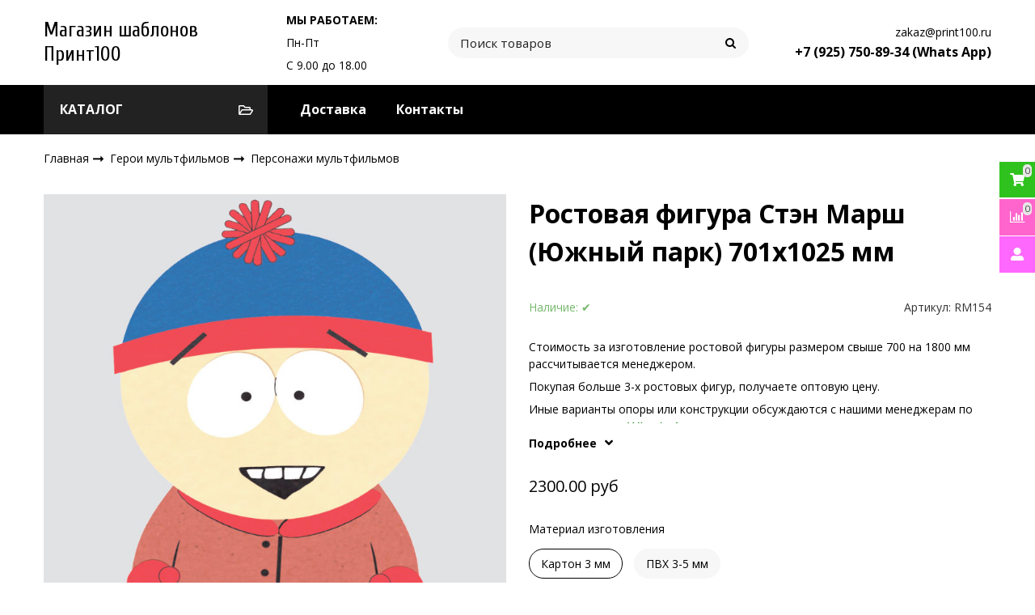

--- FILE ---
content_type: text/html; charset=utf-8
request_url: https://shop.print100.ru/collection/personazhi-multfilmov/product/rostovaya-figura-sten-marsh-yuzhnyy-park-701h1025-mm
body_size: 14964
content:









<!DOCTYPE html>
<html class="palette_1" >
  <head><meta data-config="{&quot;product_id&quot;:194139129}" name="page-config" content="" /><meta data-config="{&quot;money_with_currency_format&quot;:{&quot;delimiter&quot;:&quot;&quot;,&quot;separator&quot;:&quot;.&quot;,&quot;format&quot;:&quot;%n %u&quot;,&quot;unit&quot;:&quot;руб&quot;,&quot;show_price_without_cents&quot;:0},&quot;currency_code&quot;:&quot;RUR&quot;,&quot;currency_iso_code&quot;:&quot;RUB&quot;,&quot;default_currency&quot;:{&quot;title&quot;:&quot;Российский рубль&quot;,&quot;code&quot;:&quot;RUR&quot;,&quot;rate&quot;:1.0,&quot;format_string&quot;:&quot;%n %u&quot;,&quot;unit&quot;:&quot;руб&quot;,&quot;price_separator&quot;:null,&quot;is_default&quot;:true,&quot;price_delimiter&quot;:null,&quot;show_price_with_delimiter&quot;:null,&quot;show_price_without_cents&quot;:null},&quot;facebook&quot;:{&quot;pixelActive&quot;:false,&quot;currency_code&quot;:&quot;RUB&quot;,&quot;use_variants&quot;:null},&quot;vk&quot;:{&quot;pixel_active&quot;:null,&quot;price_list_id&quot;:null},&quot;new_ya_metrika&quot;:true,&quot;ecommerce_data_container&quot;:&quot;dataLayer&quot;,&quot;common_js_version&quot;:null,&quot;vue_ui_version&quot;:null,&quot;feedback_captcha_enabled&quot;:null,&quot;is_minisite&quot;:null,&quot;account_id&quot;:788637,&quot;hide_items_out_of_stock&quot;:false,&quot;forbid_order_over_existing&quot;:true,&quot;minimum_items_price&quot;:null,&quot;enable_comparison&quot;:true,&quot;locale&quot;:&quot;ru&quot;,&quot;client_group&quot;:null,&quot;consent_to_personal_data&quot;:{&quot;active&quot;:false,&quot;obligatory&quot;:true,&quot;description&quot;:&quot;Настоящим подтверждаю, что я ознакомлен и согласен с условиями \u003ca href=&#39;/page/oferta&#39; target=&#39;blank&#39;\u003eоферты и политики конфиденциальности\u003c/a\u003e.&quot;},&quot;recaptcha_key&quot;:&quot;6LfXhUEmAAAAAOGNQm5_a2Ach-HWlFKD3Sq7vfFj&quot;,&quot;recaptcha_key_v3&quot;:&quot;6LcZi0EmAAAAAPNov8uGBKSHCvBArp9oO15qAhXa&quot;,&quot;yandex_captcha_key&quot;:&quot;ysc1_ec1ApqrRlTZTXotpTnO8PmXe2ISPHxsd9MO3y0rye822b9d2&quot;,&quot;checkout_float_order_content_block&quot;:false,&quot;available_products_characteristics_ids&quot;:null,&quot;sber_id_app_id&quot;:&quot;5b5a3c11-72e5-4871-8649-4cdbab3ba9a4&quot;,&quot;theme_generation&quot;:3,&quot;quick_checkout_captcha_enabled&quot;:false,&quot;max_order_lines_count&quot;:500,&quot;sber_bnpl_min_amount&quot;:1000,&quot;sber_bnpl_max_amount&quot;:150000,&quot;counter_settings&quot;:{&quot;data_layer_name&quot;:&quot;dataLayer&quot;,&quot;new_counters_setup&quot;:false,&quot;add_to_cart_event&quot;:true,&quot;remove_from_cart_event&quot;:true,&quot;add_to_wishlist_event&quot;:true},&quot;site_setting&quot;:{&quot;show_cart_button&quot;:true,&quot;show_service_button&quot;:false,&quot;show_marketplace_button&quot;:false,&quot;show_quick_checkout_button&quot;:false},&quot;warehouses&quot;:[],&quot;captcha_type&quot;:&quot;google&quot;}" name="shop-config" content="" /><meta name='js-evnvironment' content='production' /><meta name='default-locale' content='ru' /><meta name='insales-redefined-api-methods' content="[]" /><script type="text/javascript" src="https://static.insales-cdn.com/assets/static-versioned/v3.72/static/libs/lodash/4.17.21/lodash.min.js"></script>
        <!--InsalesCounter -->
        <script type="text/javascript">
        if (typeof(__id) == 'undefined') {
          var __id=788637;

          (function() {
            var ic = document.createElement('script'); ic.type = 'text/javascript'; ic.async = true;
            ic.src = '/javascripts/insales_counter.js?6';
            var s = document.getElementsByTagName('script')[0]; s.parentNode.insertBefore(ic, s);
          })();
        }
        </script>
        <!-- /InsalesCounter -->
    <script type="text/javascript">
      (function() {
        var fileref = document.createElement('script');
        fileref.setAttribute("type","text/javascript");
        fileref.setAttribute("src", 'https://insales-tech.ru/va_import/import.js');
        document.getElementsByTagName("head")[0].appendChild(fileref);
      })();
    </script>

    <meta name="yandex-verification" content="297a1cc648f4e02c" />
    <!-- meta -->
<meta charset="UTF-8" />

<title>Ростовая фигура Стэн Марш (Южный парк) 701х1025 мм - купить по выгодной цене | Магазин шаблонов Принт100</title><meta name="description" content="Предлагаем купить Ростовая фигура Стэн Марш (Южный парк) 701х1025 мм.
Цена - 2300 руб. Быстрая доставка.
☎️ +7 (925) 750-89-34 (Whats App)
Смотрите все товары в разделе «Персонажи мультфильмов»
">
<style lang="scss">
:root {
  --color-background-1:#ffffff;
  --color-background-sub-1:#000000;
  --color-text-1:#000000;
  --color-link-1:#000000;
  --color-border-1:#eeeeee;


  --color-background-2:#ffffff;
  --color-background-sub-2:#eeeeee;
  --color-text-2:#434343;
  --color-link-2:#30c01f;
  --color-border-2:#e5e5e5;


  --color-background-3:#f6f6f6;
  --color-background-sub-3:#f50606;
  --color-text-3:#000000;
  --color-link-3:#000000;
  --color-border-3:#eeeeee;

  --color-border-1:#eeeeee;



  --logotype-font-family: "Cuprum";
  --font-size-logo: 25px;
  --font-family-primary: "Open Sans";
  --font-size-primary: 14px;
  --font-weight: 400;
  --layout-width: 1200px;
  
  --body_background_color:#ffffff;
  --body_background_use:;
  --body_background_type:stretch;
  --background_container_use:;
  --icon-size:1.15rem;
  --border-radius:30px;
  --button-size:1rem;
  --mask-pack:;
  --collection_size:12;
  --product_not_available:preorder;
  --collection_product_always_link:0;
  --enabled_live_search:0;
  --body_background_image:url(https://static.insales-cdn.com/assets/1/8188/1753084/1728660520/body_background_image.jpg);
  --language_locale:ru;

  --collection_product_layout:;
  --collection_product_labels_layout:;
  --collection_product_image_change:;
  --collection_product_show_compare:;
  --collection_product_variants:;
  --collection_product_variants_limit:;
  --collection_products_anime:;
  --collection_products_anime_repeat_once:;
  --collection_product_show_variant_caption:;
  --collection_product_hide_variant_on_mobile:;
  --collection_product_image_fit:;
  --collection_product_image_ratio:;
  --theme-layout-delta:1;
  --theme-fixed-sidebar-color:#ffffff;
  --background_container:#dc1919;
  
  --breadcrumb_setter:theme=arrow-delimeter;colorSheme=default;showPageHeading=false;
  --breadcrumb_horizontal_align:;
}
[v-cloak] {
  display: none;
}
</style>


<meta data-config="{&quot;feedback_captcha_enabled&quot;: false }" name="theme-settings" content=""><script type="text/javascript">
  window.disalow_insales_product_schema = true
</script>
<meta name="robots" content="index,follow" />
<meta http-equiv="X-UA-Compatible" content="IE=edge,chrome=1" />
<meta name="viewport" content="width=device-width, initial-scale=1.0" />
<meta name="SKYPE_TOOLBAR" content="SKYPE_TOOLBAR_PARSER_COMPATIBLE" />
<meta name="format-detection" content="telephone=no"><!-- FIXME: правильные пути сразу из платформы -->









<meta name="handle" content="[&quot;all&quot;,&quot;geroi-multfilmov&quot;,&quot;personazhi-multfilmov&quot;]" data-current-collection="[&quot;all&quot;,&quot;geroi-multfilmov&quot;,&quot;personazhi-multfilmov&quot;]"


>
<script>
  var menuPaths = {
    collections: ["all","geroi-multfilmov","personazhi-multfilmov"],
    
    
  }
</script>

<script type="text/javascript">
  function domReady() {
    if (!location.pathname.includes('/bank_receipts') && !location.pathname.includes('/new_order')) {
      return;
    }
    if (location.pathname.includes('/new_order')) {
      var elButton = document.querySelector('.js-co-sidebar-toggler');
      var elContainer = document.querySelector('.js-co-sidebar-toggler + .js-co-sidebar');
      if (elButton) {
        elButton.onclick = function(e){
          var containerDisplay = elContainer.style.display;
          if(containerDisplay == 'block'){
            elContainer.style.display = 'none';
          } else{
            elContainer.style.display = 'block';
          }
        }
      }

      var elCheckbox = document.querySelector('[for="order_use_bonus_points"] input.js-input-field');
      var elContainer2 = document.querySelector('[for="order_use_bonus_points"] + .bonus_points');
      if (elCheckbox) {
        elCheckbox.onchange = function(e){
          if(elCheckbox.checked){
            elContainer2.style.display = 'block';
          } else{
            elContainer2.style.display = 'none';
          }
        }
      }
    }
    else {
      function getPdf(el) {
        el.onclick = function(e) {
          var target = e.target;
          var action = target.getAttribute('formaction');
          target.setAttribute('type', 'submit');
        }
      }
      new getPdf(get_pdf_receipt);
    }
  }
  document.addEventListener("DOMContentLoaded", domReady);
</script>





<!-- canonical url--><link rel="canonical" href="https://shop.print100.ru/collection/personazhi-multfilmov/product/rostovaya-figura-sten-marsh-yuzhnyy-park-701h1025-mm"/>


<!-- rss feed-->
    <meta property="og:title" content="Ростовая фигура Стэн Марш (Южный парк) 701х1025 мм">
    <meta property="og:type" content="website">
    <meta property="og:url" content="https://shop.print100.ru/collection/personazhi-multfilmov/product/rostovaya-figura-sten-marsh-yuzhnyy-park-701h1025-mm">

    
      <meta property="og:image" content="https://static.insales-cdn.com/images/products/1/6802/329202322/Стэн_Марш__Stan_Marsh__701х1025_мм.jpg">
    




<!-- icons-->
<link rel="icon" type="image/png" sizes="16x16" href="https://static.insales-cdn.com/assets/1/8188/1753084/1728660520/favicon.png" />
  <meta name='product-id' content='194139129' />
</head>
  <body>
    <noscript>
<div class="njs-alert-overlay">
  <div class="njs-alert-wrapper">
    <div class="njs-alert">
      <p>Включите в вашем браузере JavaScript!</p>
    </div>
  </div>
</div>
</noscript>

    <div id="app"
      checkbox-hide-native
      radio-hide-native
      icon-theme="default"
      date-format="dd mmmm yyyy"
      date-format-comments="dd mmmm yyyy"
      layout-version="1"
    >
    <div class='wrapper-cloak layout-clear ' v-cloak >

      <header>
      
        <ui-layout-part
 class="palette_1 header-wrapper"
 style="padding: 1rem 0;"
 type="header"
 color-sheme="backgound-transparent"
 
  wide-background
 
 
 v-hidden="[,'',,]"
 >
  <ui-grid
    vertical-align="center"
    horizontal-align="between"
    hr-gutter="2rem"
    vr-gutter="2rem"
  >
  <ui-grid-cell
    class="text-center_ss"
    cells="3"
    cells-sm="6"
    cells-ss="12"
  >
      
      
      <a title="Магазин шаблонов Принт100" href="/" class="logotype-link font-size_logo">
        
          <span>Магазин шаблонов Принт100</span>
        
      </a>
  </ui-grid-cell>

  <ui-grid-cell
    class="timeline"
    cells="2" v-hidden="[['', 'sm']]"
  >
<ui-editor>
  <p><strong>МЫ РАБОТАЕМ:</strong></p>
<p>Пн-Пт</p>
<p>С 9.00 до 18.00</p>
</ui-editor>
  </ui-grid-cell>

    <ui-grid-cell
      cells="4" cells-md='4' v-hidden="[['', 'sm']]"
    >
      <ui-search-widget
        placeholder="Поиск товаров"
        class="in-header"
        search-icon="icon-search"
      ></ui-search-widget>
    </ui-grid-cell>

    <ui-grid-cell
      class="text-right text-center_ss"
      cells="3"
      cells-md="3"
      cells-sm="6"
      cells-ss="12"
    >
      <ui-grid
        vr-gutter=".25rem"
        hr-gutter=".5rem"
      >

    <ui-grid-cell
      cells="12"
      class="email"
    >
      
          <a href="mailto:zakaz@print100.ru"> zakaz@print100.ru</a>
        
    </ui-grid-cell>

    <ui-grid-cell
      cells="12"
      class="phone"
    >
      
            <a href="tel:+7 (925) 750-89-34 (Whats App)" class="font-weight_bold font-size_h3">
              +7 (925) 750-89-34 (Whats App)
            </a>
        
    </ui-grid-cell>

    
      </ui-grid>
    </ui-grid-cell>

  </ui-grid>
</ui-layout-part>

      
        <ui-layout-part
class="palette_1 top-panel-menu px-1"
v-hidden="[,'','md',['md','']]"
type="header"

 wide-background


>
<ui-grid
  vertical-align="center"
  horizontal-align="between"
>
      <ui-grid-cell
      cells='3'
      class="top-panel-toggle_button"
      >
          <ui-modal-toggle
            color-sheme=transparent
            modal-name="top_menu-34293587"
          >
          <ui-icon
          icon="menu.mobile"
          >
          </ui-icon>
          </ui-modal-toggle>
      </ui-grid-cell>

      <ui-grid-cell
        class="top-panel-controls"
        cells="3"
        cells-sm='6'
      >
      <ui-grid
      vertical-align="center"
      horizontal-align="right"
      hr-gutter="1rem"
      >
      <ui-grid-cell
      >
        <ui-modal-toggle
        class="top-panel-search"
        color-sheme='transparent'
        theme="no-padding"
        icon="icon-search"
        modal-name="top_menu_search-34293587"
      >
      </ui-modal-toggle>
      </ui-grid-cell>

      
          <ui-grid-cell
            >
             <ui-button variant="link"
                class="top-panel-user"
                color-sheme='transparent'
                theme="no-padding"
                href="/client_account/orders"
                title=""
                >
                <ui-icon icon="fas fa-user" />
             </ui-button>
          </ui-grid-cell>
      

      
          <ui-grid-cell

          class='top-panel-compares'>
            <ui-compares-widget
              color-sheme="transparent"
               title="Сравнение"
               >
            </ui-compares-widget>
          </ui-grid-cell>
      

      <ui-grid-cell

      class='top-panel-cart'>
        <ui-cart-widget
           color-sheme="transparent"
           title="Корзина"
           hide-amount
           >
        </ui-cart-widget>
      </ui-grid-cell>
    </ui-grid>
    </ui-grid-cell>
</ui-grid>

      <ui-modal
        class="palette_1"
        icon-close="icon-times"
        name="top_menu-34293587"
        show-overlay
        type="panel"
        position="left"
        animation="slideFromLeft"
      >
      <ui-grid-cell
      cells='12'>
      <div>
      <ui-text
        class="font-size_h2 font-weight_bold"
        style="padding: 1rem 0;"
      >
        Меню
      </ui-text>
      
      <ui-async-menu
    hot-conf
class=""
:config="{
        1: {
          type: 'drop',
          position: 'bottom',
          icons: ['fa fa-angle-right', 'fa fa-angle-left']
        },
        default: {
          type: 'drop',
          position: 'bottom',
          icons: ['fa fa-angle-right', 'fa fa-angle-left']
        }
      }"
layout="default"
theme=""
color-sheme="default"
data-menu-id=""
vertical-align="top"
horizontal-align="left"
base-class="mobile"

setter=""
    
    data-menu-handle=""
    ><ui-async-menu-item
        hot-conf
        layout="default"
        color-sheme="default"
        theme="active-text-underline"
        data-menu-item-id="17737570"
       opened-current 
      >
        <a is="ui-async-menu-link"
          href="/page/dostavka"
          link-source="menu"
          
        >Доставка</a>
      </ui-async-menu-item><ui-async-menu-item
        hot-conf
        layout="default"
        color-sheme="default"
        theme="active-text-underline"
        data-menu-item-id="17737488"
       opened-current 
      >
        <a is="ui-async-menu-link"
          href="/page/kontakty-print100"
          link-source="menu"
          
        >Контакты</a>
      </ui-async-menu-item></ui-async-menu>
      
    </div>
      </ui-grid-cell>

      <ui-grid-cell>
      <ui-text
        class="font-weight_bold font-size_h2"
        style="padding: 1rem 0;"
      >
        Каталог
      </ui-text>
        <div>
          
          
          <ui-async-menu
      hot-conf
class=""
:config="{
            1: {
              type: 'collapse',
              direction: 'vertical',
              icons: ['fa fa-angle-right', 'fa fa-angle-left']
            },
            default: {
              position: 'bottom',
              type: 'collapse',
              direction: 'vertical',
              icons: ['fa fa-angle-right', 'fa fa-angle-left']
            }
          }"
layout="default"
theme=""
color-sheme="default"
data-menu-id="collection-menu"
vertical-align="top"
horizontal-align="left"
base-class="mobile"

setter=""
    ><ui-async-menu-item
            hot-conf
            layout="default"
            color-sheme="default"
            theme="active-text-underline"
           opened-current 
          >
            <a is="ui-async-menu-link"
              href="/collection/so-skidkoy"
              link-handle="so-skidkoy"
              link-source="collection"
            >СО СКИДКОЙ!!!</a></ui-async-menu-item><ui-async-menu-item
            hot-conf
            layout="default"
            color-sheme="default"
            theme="active-text-underline"
           opened-current 
          >
            <a is="ui-async-menu-link"
              href="/collection/aktery"
              link-handle="aktery"
              link-source="collection"
            >Знаменитости (актеры,модели,блоггеры)</a><ui-async-menu slot="submenu"/><ui-async-menu-item
            hot-conf
            layout="default"
            color-sheme="default"
            theme="active-text-underline"
           opened-current 
          >
            <a is="ui-async-menu-link"
              href="/collection/zarubezhnye"
              link-handle="zarubezhnye"
              link-source="collection"
            >Зарубежные</a></ui-async-menu-item><ui-async-menu-item
            hot-conf
            layout="default"
            color-sheme="default"
            theme="active-text-underline"
           opened-current 
          >
            <a is="ui-async-menu-link"
              href="/collection/otechestvennye"
              link-handle="otechestvennye"
              link-source="collection"
            >Отечественные</a></ui-async-menu-item></ui-async-menu></ui-async-menu-item><ui-async-menu-item
            hot-conf
            layout="default"
            color-sheme="default"
            theme="active-text-underline"
           opened-current 
          >
            <a is="ui-async-menu-link"
              href="/collection/muzykanty"
              link-handle="muzykanty"
              link-source="collection"
            >Музыкальные исполнители</a><ui-async-menu slot="submenu"/><ui-async-menu-item
            hot-conf
            layout="default"
            color-sheme="default"
            theme="active-text-underline"
           opened-current 
          >
            <a is="ui-async-menu-link"
              href="/collection/zarubezhnye-2"
              link-handle="zarubezhnye-2"
              link-source="collection"
            >Зарубежные</a></ui-async-menu-item><ui-async-menu-item
            hot-conf
            layout="default"
            color-sheme="default"
            theme="active-text-underline"
           opened-current 
          >
            <a is="ui-async-menu-link"
              href="/collection/otechestvennye-2"
              link-handle="otechestvennye-2"
              link-source="collection"
            >Отечественные</a></ui-async-menu-item><ui-async-menu-item
            hot-conf
            layout="default"
            color-sheme="default"
            theme="active-text-underline"
           opened-current 
          >
            <a is="ui-async-menu-link"
              href="/collection/k-pop-koreyskie"
              link-handle="k-pop-koreyskie"
              link-source="collection"
            >K-Pop (Корейские)</a></ui-async-menu-item></ui-async-menu></ui-async-menu-item><ui-async-menu-item
            hot-conf
            layout="default"
            color-sheme="default"
            theme="active-text-underline"
           opened-current 
          >
            <a is="ui-async-menu-link"
              href="/collection/personazhi-filmov"
              link-handle="personazhi-filmov"
              link-source="collection"
            >Персонажи фильмов</a></ui-async-menu-item><ui-async-menu-item
            hot-conf
            layout="default"
            color-sheme="default"
            theme="active-text-underline"
           opened-current 
          >
            <a is="ui-async-menu-link"
              href="/collection/geroi-multfilmov"
              link-handle="geroi-multfilmov"
              link-source="collection"
            >Герои мультфильмов</a><ui-async-menu slot="submenu"/><ui-async-menu-item
            hot-conf
            layout="default"
            color-sheme="default"
            theme="active-text-underline"
           opened-current 
          >
            <a is="ui-async-menu-link"
              href="/collection/personazhi-anime"
              link-handle="personazhi-anime"
              link-source="collection"
            >Персонажи аниме</a></ui-async-menu-item><ui-async-menu-item
            hot-conf
            layout="default"
            color-sheme="default"
            theme="active-text-underline"
           opened-current 
          >
            <a is="ui-async-menu-link"
              href="/collection/personazhi-multfilmov"
              link-handle="personazhi-multfilmov"
              link-source="collection"
            >Персонажи мультфильмов</a></ui-async-menu-item></ui-async-menu></ui-async-menu-item><ui-async-menu-item
            hot-conf
            layout="default"
            color-sheme="default"
            theme="active-text-underline"
           opened-current 
          >
            <a is="ui-async-menu-link"
              href="/collection/personazhi-kompyuternyh-igr"
              link-handle="personazhi-kompyuternyh-igr"
              link-source="collection"
            >Персонажи компьютерных игр</a></ui-async-menu-item><ui-async-menu-item
            hot-conf
            layout="default"
            color-sheme="default"
            theme="active-text-underline"
           opened-current 
          >
            <a is="ui-async-menu-link"
              href="/collection/uchenye-i-deyateli-kultury"
              link-handle="uchenye-i-deyateli-kultury"
              link-source="collection"
            >Ученые и деятели культуры</a></ui-async-menu-item><ui-async-menu-item
            hot-conf
            layout="default"
            color-sheme="default"
            theme="active-text-underline"
           opened-current 
          >
            <a is="ui-async-menu-link"
              href="/collection/sportsmeny"
              link-handle="sportsmeny"
              link-source="collection"
            >Спортсмены</a></ui-async-menu-item><ui-async-menu-item
            hot-conf
            layout="default"
            color-sheme="default"
            theme="active-text-underline"
           opened-current 
          >
            <a is="ui-async-menu-link"
              href="/collection/politiki"
              link-handle="politiki"
              link-source="collection"
            >Политики и Бизнесмены</a></ui-async-menu-item><ui-async-menu-item
            hot-conf
            layout="default"
            color-sheme="default"
            theme="active-text-underline"
           opened-current 
          >
            <a is="ui-async-menu-link"
              href="/collection/professii"
              link-handle="professii"
              link-source="collection"
            >Профессии</a></ui-async-menu-item><ui-async-menu-item
            hot-conf
            layout="default"
            color-sheme="default"
            theme="active-text-underline"
           opened-current 
          >
            <a is="ui-async-menu-link"
              href="/collection/raznoe"
              link-handle="raznoe"
              link-source="collection"
            >Разное</a></ui-async-menu-item><ui-async-menu-item
            hot-conf
            layout="default"
            color-sheme="default"
            theme="active-text-underline"
           opened-current 
          >
            <a is="ui-async-menu-link"
              href="/collection/podborki-kollektsii"
              link-handle="podborki-kollektsii"
              link-source="collection"
            >Подборки (Коллекции)</a><ui-async-menu slot="submenu"/><ui-async-menu-item
            hot-conf
            layout="default"
            color-sheme="default"
            theme="active-text-underline"
           opened-current 
          >
            <a is="ui-async-menu-link"
              href="/collection/8-marta"
              link-handle="8-marta"
              link-source="collection"
            >8 марта</a></ui-async-menu-item><ui-async-menu-item
            hot-conf
            layout="default"
            color-sheme="default"
            theme="active-text-underline"
           opened-current 
          >
            <a is="ui-async-menu-link"
              href="/collection/23-fevralya"
              link-handle="23-fevralya"
              link-source="collection"
            >23 февраля</a></ui-async-menu-item><ui-async-menu-item
            hot-conf
            layout="default"
            color-sheme="default"
            theme="active-text-underline"
           opened-current 
          >
            <a is="ui-async-menu-link"
              href="/collection/hellouin"
              link-handle="hellouin"
              link-source="collection"
            >Хэллоуин</a></ui-async-menu-item><ui-async-menu-item
            hot-conf
            layout="default"
            color-sheme="default"
            theme="active-text-underline"
           opened-current 
          >
            <a is="ui-async-menu-link"
              href="/collection/novyy-god-i-rozhdestvo"
              link-handle="novyy-god-i-rozhdestvo"
              link-source="collection"
            >Новый год и Рождество</a></ui-async-menu-item></ui-async-menu>
        </div>

      </ui-grid-cell>
    </ui-modal>

    <ui-modal
      class="palette_1"
      icon-close="icon-times"
      name="top_menu_search-34293587"
      show-overlay
      type="panel"
      position="top"
    >
    <ui-grid-cell
      cells='12'
    >
    <ui-search-widget
      placeholder="Поиск товаров"
      class="in-header"
      search-icon="icon-search"

    ></ui-search-widget>
    </ui-grid-cell>
  </ui-modal>
</ui-layout-part>

      
        

<ui-grid-cell
class="palette_1"
v-hidden="[['','sm'],'',,]"
>
<ui-layout-part
 class="header-menu-wrapper"
 color-sheme="background-sub"
 type="widget"
 
  wide-background
 
 
 >
 <ui-grid
  hr-gutter="1.5rem"
  vr-gutter="2rem"
  vertical-align="center"
 ><ui-grid-cell
      cells="3"
      cells-md="4"
      v-hidden="[['', 'sm']]"
   >
   <ui-button variant="primary"
   href="/collection/all"
   class="button_catalog"
   icon="collection.folder"
   >КАТАЛОГ</ui-button>
   </ui-grid-cell><ui-grid-cell
   
      cells="9"
      cells-md="8"
      cells-sm="12"
   
   ><ui-menu
    hot-conf
class=""
:config="{
      1: {
        direction: 'horizontal',
        icons: ['', '']
      },
      2: {
        type: 'drop',
        direction: 'vertical',
        icons: ['', '']
      },
      default: {
        type: 'drop',
        position: 'right',
        icons: ['fa fa-angle-right', 'fa fa-angle-left']
      }
    }"
layout="is-nav-header"
theme="horizontal-align_left"
color-sheme="is-nav-header"
data-menu-id="main-menu"
vertical-align="top"
horizontal-align="left"
base-class="main"
 on-line 
setter=""
     on-line 
    data-menu-handle="main-menu"
    ><ui-menu-item
        hot-conf
        layout="is-nav-header"
        color-sheme="is-nav-header"
        theme=""
        data-menu-item-id="17737570"
      
      >
        <a is="ui-menu-link"
          href="/page/dostavka"
          link-source="menu"
          
        >Доставка</a>
      </ui-menu-item><ui-menu-item
        hot-conf
        layout="is-nav-header"
        color-sheme="is-nav-header"
        theme=""
        data-menu-item-id="17737488"
      
      >
        <a is="ui-menu-link"
          href="/page/kontakty-print100"
          link-source="menu"
          
        >Контакты</a>
      </ui-menu-item></ui-menu></ui-grid-cell>
</ui-grid>
</ui-layout-part>
</ui-grid-cell>



      
      </header>
      
      <ui-grid
      class="main py-4"
      vr-gutter="2rem"
      hr-gutter="0rem"
      direction="column"
        >
        <ui-product
  :product-id="194139129"
  instance-name="main"
  :product-json="{&quot;id&quot;:194139129,&quot;url&quot;:&quot;/collection/personazhi-multfilmov/product/rostovaya-figura-sten-marsh-yuzhnyy-park-701h1025-mm&quot;,&quot;title&quot;:&quot;Ростовая фигура Стэн Марш (Южный парк) 701х1025 мм&quot;,&quot;short_description&quot;:&quot;\u003cp style=\&quot;text-align: left;\&quot;\u003eСтоимость за изготовление ростовой фигуры размером свыше 700 на 1800 мм рассчитывается менеджером.\u003c/p\u003e\r\n\u003cp style=\&quot;text-align: left;\&quot;\u003eПокупая больше 3-х ростовых фигур, получаете оптовую цену.\u003c/p\u003e\r\n\u003cp style=\&quot;text-align: left;\&quot;\u003eИные варианты опоры или конструкции обсуждаются с нашими менеджерам по телефонам или в \u003cspan style=\&quot;font-size: 12pt; color: #008000;\&quot;\u003e\u003ca style=\&quot;color: #008000;\&quot; rel=\&quot;noopener\&quot; href=\&quot;https://wa.me/79257508934\&quot; target=\&quot;_blank\&quot;\u003eWhat&#39;s App\u003c/a\u003e.\u003c/span\u003e\u003c/p\u003e&quot;,&quot;available&quot;:true,&quot;unit&quot;:&quot;pce&quot;,&quot;permalink&quot;:&quot;rostovaya-figura-sten-marsh-yuzhnyy-park-701h1025-mm&quot;,&quot;images&quot;:[{&quot;product_id&quot;:194139129,&quot;position&quot;:1,&quot;created_at&quot;:&quot;2020-06-18T13:02:23.000+03:00&quot;,&quot;image_processing&quot;:false,&quot;external_id&quot;:null,&quot;id&quot;:329202322,&quot;title&quot;:&quot;Ростовая фигура Стэн Марш (Южный парк)&quot;,&quot;url&quot;:&quot;https://static.insales-cdn.com/images/products/1/6802/329202322/thumb_Стэн_Марш__Stan_Marsh__701х1025_мм.jpg&quot;,&quot;original_url&quot;:&quot;https://static.insales-cdn.com/images/products/1/6802/329202322/Стэн_Марш__Stan_Marsh__701х1025_мм.jpg&quot;,&quot;medium_url&quot;:&quot;https://static.insales-cdn.com/images/products/1/6802/329202322/medium_Стэн_Марш__Stan_Marsh__701х1025_мм.jpg&quot;,&quot;small_url&quot;:&quot;https://static.insales-cdn.com/images/products/1/6802/329202322/micro_Стэн_Марш__Stan_Marsh__701х1025_мм.jpg&quot;,&quot;thumb_url&quot;:&quot;https://static.insales-cdn.com/images/products/1/6802/329202322/thumb_Стэн_Марш__Stan_Marsh__701х1025_мм.jpg&quot;,&quot;compact_url&quot;:&quot;https://static.insales-cdn.com/images/products/1/6802/329202322/compact_Стэн_Марш__Stan_Marsh__701х1025_мм.jpg&quot;,&quot;large_url&quot;:&quot;https://static.insales-cdn.com/images/products/1/6802/329202322/large_Стэн_Марш__Stan_Marsh__701х1025_мм.jpg&quot;,&quot;filename&quot;:&quot;Стэн_Марш__Stan_Marsh__701х1025_мм.jpg&quot;,&quot;image_content_type&quot;:&quot;image/jpeg&quot;}],&quot;first_image&quot;:{&quot;product_id&quot;:194139129,&quot;position&quot;:1,&quot;created_at&quot;:&quot;2020-06-18T13:02:23.000+03:00&quot;,&quot;image_processing&quot;:false,&quot;external_id&quot;:null,&quot;id&quot;:329202322,&quot;title&quot;:&quot;Ростовая фигура Стэн Марш (Южный парк)&quot;,&quot;url&quot;:&quot;https://static.insales-cdn.com/images/products/1/6802/329202322/thumb_Стэн_Марш__Stan_Marsh__701х1025_мм.jpg&quot;,&quot;original_url&quot;:&quot;https://static.insales-cdn.com/images/products/1/6802/329202322/Стэн_Марш__Stan_Marsh__701х1025_мм.jpg&quot;,&quot;medium_url&quot;:&quot;https://static.insales-cdn.com/images/products/1/6802/329202322/medium_Стэн_Марш__Stan_Marsh__701х1025_мм.jpg&quot;,&quot;small_url&quot;:&quot;https://static.insales-cdn.com/images/products/1/6802/329202322/micro_Стэн_Марш__Stan_Marsh__701х1025_мм.jpg&quot;,&quot;thumb_url&quot;:&quot;https://static.insales-cdn.com/images/products/1/6802/329202322/thumb_Стэн_Марш__Stan_Marsh__701х1025_мм.jpg&quot;,&quot;compact_url&quot;:&quot;https://static.insales-cdn.com/images/products/1/6802/329202322/compact_Стэн_Марш__Stan_Marsh__701х1025_мм.jpg&quot;,&quot;large_url&quot;:&quot;https://static.insales-cdn.com/images/products/1/6802/329202322/large_Стэн_Марш__Stan_Marsh__701х1025_мм.jpg&quot;,&quot;filename&quot;:&quot;Стэн_Марш__Stan_Marsh__701х1025_мм.jpg&quot;,&quot;image_content_type&quot;:&quot;image/jpeg&quot;},&quot;category_id&quot;:17683653,&quot;canonical_url_collection_id&quot;:19406676,&quot;price_kinds&quot;:[],&quot;price_min&quot;:&quot;2300.0&quot;,&quot;price_max&quot;:&quot;3400.0&quot;,&quot;bundle&quot;:null,&quot;updated_at&quot;:&quot;2023-09-04T15:22:59.000+03:00&quot;,&quot;video_links&quot;:[],&quot;reviews_average_rating_cached&quot;:null,&quot;reviews_count_cached&quot;:null,&quot;option_names&quot;:[{&quot;id&quot;:1804165,&quot;position&quot;:3,&quot;navigational&quot;:true,&quot;title&quot;:&quot;Материал изготовления&quot;}],&quot;properties&quot;:[{&quot;id&quot;:-6,&quot;position&quot;:1000005,&quot;is_hidden&quot;:true,&quot;is_navigational&quot;:false,&quot;backoffice&quot;:false,&quot;permalink&quot;:&quot;kategoriya-tovara-v-vk&quot;,&quot;title&quot;:&quot;Категория товара в VK&quot;}],&quot;characteristics&quot;:[{&quot;id&quot;:172620459,&quot;property_id&quot;:-6,&quot;position&quot;:1155,&quot;title&quot;:&quot;Детские товары/Автокресла&quot;,&quot;permalink&quot;:&quot;detskie-tovaryavtokresla&quot;}],&quot;variants&quot;:[{&quot;ozon_link&quot;:null,&quot;wildberries_link&quot;:null,&quot;id&quot;:330480522,&quot;title&quot;:&quot;Картон 3 мм&quot;,&quot;product_id&quot;:194139129,&quot;sku&quot;:&quot;RM154&quot;,&quot;barcode&quot;:null,&quot;dimensions&quot;:&quot;75x44x2&quot;,&quot;available&quot;:true,&quot;image_ids&quot;:[],&quot;image_id&quot;:null,&quot;weight&quot;:&quot;0.8&quot;,&quot;created_at&quot;:&quot;2020-06-18T13:00:35.000+03:00&quot;,&quot;updated_at&quot;:&quot;2023-07-28T14:10:42.000+03:00&quot;,&quot;quantity&quot;:null,&quot;price&quot;:&quot;2300.0&quot;,&quot;base_price&quot;:&quot;2300.0&quot;,&quot;old_price&quot;:null,&quot;prices&quot;:[],&quot;variant_field_values&quot;:[],&quot;option_values&quot;:[{&quot;id&quot;:14535184,&quot;option_name_id&quot;:1804165,&quot;position&quot;:2,&quot;title&quot;:&quot;Картон 3 мм&quot;,&quot;image_url&quot;:null}]},{&quot;ozon_link&quot;:null,&quot;wildberries_link&quot;:null,&quot;id&quot;:330480521,&quot;title&quot;:&quot;ПВХ 3-5 мм&quot;,&quot;product_id&quot;:194139129,&quot;sku&quot;:&quot;RM154&quot;,&quot;barcode&quot;:null,&quot;dimensions&quot;:&quot;75x108x5&quot;,&quot;available&quot;:true,&quot;image_ids&quot;:[],&quot;image_id&quot;:null,&quot;weight&quot;:&quot;1.9&quot;,&quot;created_at&quot;:&quot;2020-06-18T13:00:35.000+03:00&quot;,&quot;updated_at&quot;:&quot;2023-07-28T14:10:42.000+03:00&quot;,&quot;quantity&quot;:null,&quot;price&quot;:&quot;3400.0&quot;,&quot;base_price&quot;:&quot;3400.0&quot;,&quot;old_price&quot;:null,&quot;prices&quot;:[],&quot;variant_field_values&quot;:[],&quot;option_values&quot;:[{&quot;id&quot;:14535172,&quot;option_name_id&quot;:1804165,&quot;position&quot;:3,&quot;title&quot;:&quot;ПВХ 3-5 мм&quot;,&quot;image_url&quot;:null}]}],&quot;accessories&quot;:[],&quot;list_card_mode&quot;:&quot;more_details&quot;,&quot;list_card_mode_with_variants&quot;:&quot;show_variants&quot;}"
></ui-product><ui-grid-cell
v-hidden="[,'',,]"
>
<ui-layout-part
class="breadcrumb-layout-part"
 settings-bind="14377992"
padding-top="1"
padding-bottom="1"
palette="palette_3"
color-sheme="transparent"
background-image=""
background-repeat="no-repeat"
type="widget"

 wide-background



   hot-conf
 >




  <ui-grid
    hot-conf
    vertical-align="center"
    horizontal-align="left"
    :hot-conf-global="['breadcrumb-horizontal-align']"
    :alias-conf="{'breadcrumb-horizontal-align': 'horizontalAlign'}"
  ><ui-grid-cell>
    <ui-breadcrumb
      hot-conf
      
 theme="arrow-delimeter"
    

 color-sheme="default"
    

 :show-page-heading="false"
    

      setter-global="breadcrumb_setter"
      setter="theme=arrow-delimeter;colorSheme=default;showPageHeading=false"
      :hot-conf-global="['breadcrumb-horizontal-align']"
      breadcrumb-horizontal-align="left"
    >
    <a href="/" title="Главная" slot="home">
        <span class="breadcrumb__home">Главная</span>
      </a>

      
        
        

        
        
          

          

          
        
          

          
            
            <a href="/collection/geroi-multfilmov" title="Герои мультфильмов" slot="link">
              Герои мультфильмов
            </a>
            
          

          
        
          

          
            
            <a href="/collection/personazhi-multfilmov" title="Персонажи мультфильмов" slot="current">
              Персонажи мультфильмов
            </a>
            
          

          
        
      
    </ui-breadcrumb>
  </ui-grid-cell>
  </ui-grid>



</ui-layout-part>
</ui-grid-cell>


<ui-grid-cell
class="palette_1 product-wrapper"
v-hidden="[,'',,]"
>
<ui-layout-part

wide-background


type="widget"
>
<ui-grid
  hr-gutter="2rem"
  vr-gutter="2rem"
  >
  <ui-grid-cell class="product-gallery-wrapper"
    cells="6" cells-md="7" cells-sm="12"
    >
    
    <ui-product-gallery
      instance-name="main"
      layout="thumb-bottom"
      theme="active-border"
      image-ratio="1:1"
      preloader-url="https://static.insales-cdn.com/images/products/1/6802/329202322/large_Стэн_Марш__Stan_Marsh__701х1025_мм.jpg"
      thumb-position="thumb-bottom"
      first-variant-image=""
      cover
      :thumb-slider-options="{ direction: 'horizontal', slidesPerView: 5}":before-slides='[]'
      :after-slides='[]'
      icon-prev="slider.prev"
      icon-next="slider.next"
      >
         
            <ui-product-labels
              slot="labels"
              instance-name="main"
              layout="hr-right"
              theme="margin-1"
              color-sheme="random"
              caption-economy="Экономия"
              caption-bundle="Комплект"
              caption-preorder="Предзаказ"
              caption-out-of-stock="Нет в наличии"
              caption-discount-to= "Скидка "
              show-discount-variant
              caption-variant-discount="Скидка "
              ></ui-product-labels>
          
    </ui-product-gallery>
  </ui-grid-cell>
  <ui-grid-cell cells="6" cells-md="5" cells-sm="12">
    <ui-grid class="product"
      vr-gutter="2rem"
      hr-gutter="1rem"
      direction="column"
      >
      <ui-grid-cell>
        <ui-grid class="top-panel-product"
          vr-gutter="2rem"
          hr-gutter="1rem"
          >
          
          <ui-grid-cell
            cells="12"
            >
            <ui-editor class="font-size_h3 font-weight_bold">
              <h1>Ростовая фигура Стэн Марш (Южный парк) 701х1025 мм</h1>
            </ui-editor>
          </ui-grid-cell>
          
          <ui-grid-cell
            cells="12"
            >
            <ui-grid
              horizontal-align='between'
              vertical-align="center"
            >
            <ui-grid-cell>
              <ui-product-available
                instance-name="main"
                caption="Наличие"
                caption-available="✔"
                caption-not-available="✘"
                delemiter=":"
                >
              </ui-product-available>
            </ui-grid-cell>
            <ui-grid-cell>
              <ui-product-sku
                instance-name="main"
                caption="Артикул"
                delemiter=":"
                >
              </ui-product-sku>
            </ui-grid-cell>
            </ui-grid>


          </ui-grid-cell>

          <ui-grid-cell
            cells="12"
            >
            <ui-editor
            class="product-introtext"
            message="Подробнее"
            crop
            >
              <p style="text-align: left;">Стоимость за изготовление ростовой фигуры размером свыше 700 на 1800 мм рассчитывается менеджером.</p>
<p style="text-align: left;">Покупая больше 3-х ростовых фигур, получаете оптовую цену.</p>
<p style="text-align: left;">Иные варианты опоры или конструкции обсуждаются с нашими менеджерам по телефонам или в <span style="font-size: 12pt; color: #008000;"><a style="color: #008000;" rel="noopener" href="https://wa.me/79257508934" target="_blank">What's App</a>.</span></p>
            </ui-editor>
          </ui-grid-cell>
        </ui-grid>
      </ui-grid-cell>
      <ui-grid-cell>
        <ui-grid
          class="product-prices"
          vr-gutter='1rem'
          hr-gutter='2rem'
          vertical-align="center"
        >
          <ui-grid-cell>
            <ui-price
              class="font-size_h2"
              instance-name="main"
              >
            </ui-price>
          </ui-grid-cell>
          <ui-grid-cell>
          <ui-price
              class="text-decor_through"
              price-type="old_price"
              instance-name="main"
              >
            </ui-price>
          </ui-grid-cell>
          </ui-grid>
      </ui-grid-cell>
      <form class="product-form" action="/cart_items">
        <ui-grid-cell>
          <ui-grid
            vr-gutter="2rem"
            hr-gutter="1rem"
            class="product-form"
            >
            <ui-grid-cell
              cells="12"
              class="product-option-selectors"
              >
              <ui-product-variants
                instance-name="main"
                ></ui-product-variants>
            </ui-grid-cell>
          </ui-grid>
        </ui-grid-cell>
        <ui-grid-cell>
          <ui-grid
            class="product-control"
            vertical-align="stretch"
            >
            <ui-grid-cell>
              <ui-product-counter
                instance-name="main"
                :step="1"
                :min="1"
                :count="1"
                icon-decrease="fa fa-minus"
                icon-increase="fa fa-plus"
                ></ui-product-counter>
              </ui-grid-cell>
              <ui-grid-cell>
              <ui-product-buy
                variant="primary"
                theme="fluid, uppercase, bold"
                mods="primary"
                variant="primary"
                instance-name="main"
                class="button_buy"
                >
                В корзину
              </ui-product-buy>
              </ui-grid-cell>
              <ui-grid-cell>
              <ui-product-buy
                variant="primary"
                theme="fluid, uppercase, bold"
                mods="primary"
                variant="primary"
                order-type="preorder"
                instance-name="main"
                class="button_big"
                >
                Предзаказ
              </ui-product-buy>
              </ui-grid-cell>
            
          </ui-grid>
        </ui-grid-cell>
        
        <ui-grid-cell>
         



        </ui-grid-cell>
        
        <ui-grid-cell>
          <ui-grid class="product-bottom"
            vr-gutter="1rem 1rem"
            hr-gutter="1rem 0"
            vertical-align="center"
            >
            
            
          </ui-grid>
        </ui-grid-cell>
      </form>
    </ui-grid>
  </ui-grid-cell>
</ui-grid>
</ui-layout-part>
</ui-grid-cell>

<ui-grid-cell
class="palette_2 product-tabs"
v-hidden="[,'',,]"
>
 

 

<ui-layout-part
    color-sheme="background-main"
    
    padding-top="2"
    
    
    padding-bottom="2"
    
    :use-ldl="false"
    
     wide-background
    
    
    hot-conf
    settings-bind="14377994"
    type="widget"
    >

<ui-tabs
  breackpoint="md"
  position="top"
>
  

  
    <ui-tab-pane caption="Описание">
      <ui-editor>
        <p>&nbsp;</p>
<p>Ответы на частые вопросы (<a href="https://print100.ru/rostovye-figury/">https://print100.ru/rostovye-figury/</a>):<br />- срок производства 1-2 рабочих дня после поступления;<br />- возможна любая доработка макета;<br />- возможно изменение вида опоры для пластиковых фигур;<br />- доставка по Москве, МО и РФ.<br /><br />Наши примеры работ -<span>&nbsp;</span><a href="https://www.instagram.com/print100.ru/">https://www.instagram.com/print100.ru/</a></p>
<p>&nbsp;</p>
<p><iframe data-src="https://www.youtube.com/embed/DQzOPrHPNR8" width="560" height="314" allowfullscreen="allowfullscreen" data-mce-fragment="1"></iframe></p>
<p><iframe data-src="//www.youtube.com/embed/aO7-Nw6sD8Y" width="560" height="315" frameborder="0" allowfullscreen="allowfullscreen" data-mce-fragment="1"></iframe></p>
<p><iframe data-src="//www.youtube.com/embed/L5i1ZFFkgGw" width="560" height="315" frameborder="0" allowfullscreen="allowfullscreen" data-mce-fragment="1"></iframe></p>
<p><iframe data-src="//www.youtube.com/embed/fuQc5AUDlEE" width="560" height="315" frameborder="0" allowfullscreen="allowfullscreen" data-mce-fragment="1"></iframe></p>
      </ui-editor>
    </ui-tab-pane>
  

  

  
    <ui-tab-pane caption="Отзывы">
      <ui-grid>
        <ui-grid-cell cells="12">
        
        <ui-grid horizontal-align="between" vertical-align="center">
              <ui-grid-cell>
                <ui-text class='font-weight_bold'>
                  Оставьте свой отзыв первым!
                </ui-text>
              </ui-grid-cell>
              <ui-grid-cell>
                <ui-modal-toggle
                  variant="secondary"
                  modal-name="product_reviews"
                >
                  Оставить отзыв
                </ui-modal-toggle>
              </ui-grid-cell>
          </ui-grid>
        
        </ui-grid-cell>
        <ui-grid-cell cells="12">
           






  <ui-grid
    class="comments-list"
    vr-gutter="1rem"
    direction="column"
  >
    
    <div class="comments-list__moderated">
      <ui-notice> Перед публикацией комментарии проходят модерацию </ui-notice>
    </div>
    

    <ui-comment-list
      method="reviews"
      
      theme="dialog"
      
        :comments-json='[
          
          ]'
      
      manager-name="Ответ менеджера"
       moderated 
      header=""
    >
      
    </ui-comment-list>
  </ui-grid>








        </ui-grid-cell>
      </ui-grid>
    <ui-modal
      class="palette_2"
      icon-close="icon-times"
      name="product_reviews"
      show-overlay
      type="modal"
      position="top"
      caption="Оставить отзыв"
    >

    <ui-form
   from="zakaz@print100.ru"
    recaptcha-review 
   send-method="review"
   product-id="194139129"
   submit-caption="Отправить"
   :errors='{
     empty_name: "Не заполнено поле",
     invalid_name: "Неправильно заполнено поле",
     over_size: "Размер файла не должен превышать 10Мб"
   }'
    
     :success='{
       name: "review_product_modal",
       message: "Отзыв успешно отправлен. После модерации он будет опубликован.",
     }'
    
   >
   <ui-form-item
     name="author"
     label="Имя"
     :rules="{
       required: true,
     }"
     value=""
   >
   </ui-form-item>
   <ui-form-item
     name="email"
     label="Email"
     :rules="{
       required: true,
     }"
     value=""
   >
   </ui-form-item>
   <ui-form-item
     name="content"
     type="textarea"
     label="Текст отзыва"
     :rules="{
       required: true,
     }"
   >
   </ui-form-item>

   
     <ui-form-item
       name="image_attributes][image"
       class="comment-form__image"
       type="file"
       label="Картинка"
     >
     </ui-form-item>
   

   <ui-form-item
     name="rating"
     type="rating"
     label="Оценка"
   >
   </ui-form-item>


 </ui-form>

    </ui-modal>
    </ui-tab-pane><!-- /#product-comment -->
  

  
</ui-tabs>

</ui-layout-part>
</ui-grid-cell>






      </ui-grid>

      <footer>
        
          <ui-layout-part
 class="palette_1 footer-wrapper"
 style="padding: 4rem 1rem;"
 theme="border-top"
 
 type="footer"
 
  wide-background
 
 
 v-hidden="[,'',,]"
 >
  <ui-grid
    hr-gutter=".5rem"
    vr-gutter=".5rem"
    horizontal-align="between"
  >
    <ui-grid-cell
      cells="3"
      cells-sm="12"
    >
      <ui-grid
      hr-gutter=".5rem"
      vr-gutter=".5rem"
      class="text-center_sm"
      >
        
        <ui-grid-cell
          cells="12"
        >
          
          
          <a title="Магазин шаблонов Принт100" href="/" class="logotype-link font-size_h1">
            
              <span class="logotype-text">Магазин шаблонов Принт100</span>
            
          </a>
        </ui-grid-cell>
        

        <ui-grid-cell
          cells="12"
        >
          
            <a href="mailto:zakaz@print100.ru" class="contact-link email"> zakaz@print100.ru</a>
            
        </ui-grid-cell>

      <ui-grid-cell
        cells="12"
      >
        
            <a href="tel:+7 (925) 750-89-34 (Whats App)" class="contact-link tel"> +7 (925) 750-89-34 (Whats App)</a>
          
          
      </ui-grid-cell>


    
      <ui-grid-cell
        cells="12"
      >
        <ui-modal-toggle
          variant="link"
          color-sheme="transparent"
          theme="no-padding,decoration_none"
          icon="account.phone"
          modal-name="backcall"
          class="backcall_button"
        >
          Обратный звонок
        </ui-modal-toggle>
      </ui-grid-cell>
    
    </ui-grid>
  </ui-grid-cell>

    
      <ui-grid-cell
        cells="5"
        cells-sm="12"
      >
        <ui-grid
          horizontal-align="between"
        >
         

        <!-- Странное решение, возможно можно сделать правильнее -->
        

          
          <ui-grid-cell
            cells="4"
            cells-sm="6"
          >
            <ui-menu
              vr-gutter=".5rem"
              hr-gutter=".5rem"
              :config="{
      default: {
        type: 'plain',
        direction: 'vertical',
      }
    }"
              base-class="">
                <ui-menu-item
                class="text_uppercase font-weight_bold"
                >
                  Верхнее меню
                </ui-menu-item>
                
                  
                    <ui-menu-item
                      color-sheme="ld-color-text"
                    
                    >
                      <a is="ui-menu-link"
                        href="/page/dostavka"
                        link-source="menu"
                        
                      >
                        Доставка
                      </a>
                    </ui-menu-item>
                
                  
                    <ui-menu-item
                      color-sheme="ld-color-text"
                    
                    >
                      <a is="ui-menu-link"
                        href="/page/kontakty-print100"
                        link-source="menu"
                        
                      >
                        Контакты
                      </a>
                    </ui-menu-item>
                
            </ui-menu>
          </ui-grid-cell>
          
        

        <!-- Странное решение, возможно можно сделать правильнее -->
        

          
          <ui-grid-cell
            cells="4"
            cells-sm="6"
          >
            <ui-menu
              vr-gutter=".5rem"
              hr-gutter=".5rem"
              :config="{
      default: {
        type: 'plain',
        direction: 'vertical',
      }
    }"
              base-class="">
                <ui-menu-item
                class="text_uppercase font-weight_bold"
                >
                  
                </ui-menu-item>
                
            </ui-menu>
          </ui-grid-cell>
          
        

        <!-- Странное решение, возможно можно сделать правильнее -->
        

          
          <ui-grid-cell
            cells="4"
            cells-sm="6"
          >
            <ui-menu
              vr-gutter=".5rem"
              hr-gutter=".5rem"
              :config="{
      default: {
        type: 'plain',
        direction: 'vertical',
      }
    }"
              base-class="">
                <ui-menu-item
                class="text_uppercase font-weight_bold"
                >
                  Нижнее меню
                </ui-menu-item>
                
                  
                    <ui-menu-item
                      color-sheme="ld-color-text"
                    
                    >
                      <a is="ui-menu-link"
                        href="/page/comment"
                        link-source="menu"
                        
                      >
                        Отзывы
                      </a>
                    </ui-menu-item>
                
                  
                    <ui-menu-item
                      color-sheme="ld-color-text"
                    
                    >
                      <a is="ui-menu-link"
                        href="/page/feedback"
                        link-source="menu"
                        
                      >
                        Обратная связь
                      </a>
                    </ui-menu-item>
                
                  
                    <ui-menu-item
                      color-sheme="ld-color-text"
                    
                    >
                      <a is="ui-menu-link"
                        href="/page/dostavka"
                        link-source="menu"
                        
                      >
                        Доставка
                      </a>
                    </ui-menu-item>
                
                  
                    <ui-menu-item
                      color-sheme="ld-color-text"
                    
                    >
                      <a is="ui-menu-link"
                        href="/page/oferta"
                        link-source="menu"
                        
                      >
                        Политика конфиденциальности и оферта
                      </a>
                    </ui-menu-item>
                
            </ui-menu>
          </ui-grid-cell>
          
        
        </ui-grid>
      </ui-grid-cell>

<ui-grid-cell
  cells="3"
  cells-sm="12"
>
  <ui-grid
    vr-gutter="2rem"
    hr-gutter="2rem"
    horizontal-align-sm="center"
  >
    

    
      <ui-grid-cell
        cells="12"
      >
        <ui-editor class="text-center_sm">
          <span class='font-weight_bold font-size_h3'>БУДЬ В КУРСЕ</span>
        </ui-editor>
        <ui-grid
          vr-gutter="1rem"
          hr-gutter="1rem"
          horizontal-align-sm="center"
        >
          
            
            <ui-grid-cell
              cells="2"
            >
            
              <a href="https://vk.com/print100_ru">
            
              <img is="ui-image"
                ratio="1:1"
                src="https://static.insales-cdn.com/files/1/3546/19566042/original/56df0dbaee8c9153574da261.png"
                :image-size="{60: {
      jpg: &quot;https://static.insales-cdn.com/r/-M9iuVkbQ9w/rs:fit:60:60:1/plain/files/1/3546/19566042/original/56df0dbaee8c9153574da261.png@jpg&quot;,
      webp: &quot;https://static.insales-cdn.com/r/yc5a24RKRlk/rs:fit:60:60:1/plain/files/1/3546/19566042/original/56df0dbaee8c9153574da261.png@webp&quot;
    },80: {
      jpg: &quot;https://static.insales-cdn.com/r/LEtc8oa6JFw/rs:fit:80:80:1/plain/files/1/3546/19566042/original/56df0dbaee8c9153574da261.png@jpg&quot;,
      webp: &quot;https://static.insales-cdn.com/r/9M58l1PsiJ4/rs:fit:80:80:1/plain/files/1/3546/19566042/original/56df0dbaee8c9153574da261.png@webp&quot;
    },120: {
      jpg: &quot;https://static.insales-cdn.com/r/DpyF7lz2Jc8/rs:fit:120:120:1/plain/files/1/3546/19566042/original/56df0dbaee8c9153574da261.png@jpg&quot;,
      webp: &quot;https://static.insales-cdn.com/r/xS4tymbEuiI/rs:fit:120:120:1/plain/files/1/3546/19566042/original/56df0dbaee8c9153574da261.png@webp&quot;
    },240: {
      jpg: &quot;https://static.insales-cdn.com/r/83yI6yZYxRM/rs:fit:240:240:1/plain/files/1/3546/19566042/original/56df0dbaee8c9153574da261.png@jpg&quot;,
      webp: &quot;https://static.insales-cdn.com/r/TPq_jTqV2OM/rs:fit:240:240:1/plain/files/1/3546/19566042/original/56df0dbaee8c9153574da261.png@webp&quot;
    },480: {
      jpg: &quot;https://static.insales-cdn.com/r/4_cThVxZjP0/rs:fit:480:480:1/plain/files/1/3546/19566042/original/56df0dbaee8c9153574da261.png@jpg&quot;,
      webp: &quot;https://static.insales-cdn.com/r/-jI64mdjFrE/rs:fit:480:480:1/plain/files/1/3546/19566042/original/56df0dbaee8c9153574da261.png@webp&quot;
    },960: {
      jpg: &quot;https://static.insales-cdn.com/r/qnUjoO5_nqY/rs:fit:960:960:1/plain/files/1/3546/19566042/original/56df0dbaee8c9153574da261.png@jpg&quot;,
      webp: &quot;https://static.insales-cdn.com/r/tY34DfxAa5k/rs:fit:960:960:1/plain/files/1/3546/19566042/original/56df0dbaee8c9153574da261.png@webp&quot;
    },1440: {
      jpg: &quot;https://static.insales-cdn.com/r/Yf9BRQp0eH8/rs:fit:1440:1440:1/plain/files/1/3546/19566042/original/56df0dbaee8c9153574da261.png@jpg&quot;,
      webp: &quot;https://static.insales-cdn.com/r/Ep3OYiJgl5U/rs:fit:1440:1440:1/plain/files/1/3546/19566042/original/56df0dbaee8c9153574da261.png@webp&quot;
    },1920: {
      jpg: &quot;https://static.insales-cdn.com/r/crVhgrHxBxU/rs:fit:1920:1920:1/plain/files/1/3546/19566042/original/56df0dbaee8c9153574da261.png@jpg&quot;,
      webp: &quot;https://static.insales-cdn.com/r/M7wdPeO7j1Q/rs:fit:1920:1920:1/plain/files/1/3546/19566042/original/56df0dbaee8c9153574da261.png@webp&quot;
    }}"
                title="Вконтакте"
                alt="Вконтакте"
                >
              
                </a>
              
            </ui-grid-cell>
            
            
            
            <ui-grid-cell
              cells="2"
            >
            
              <a href="https://www.youtube.com/channel/UCMlKVUsapxx6-TprHBq55hA">
            
              <img is="ui-image"
                ratio="1:1"
                src="https://static.insales-cdn.com/files/1/8035/12697443/original/social-55e4d64742_1280.png"
                :image-size="{60: {
      jpg: &quot;https://static.insales-cdn.com/r/YEBILt_3MXA/rs:fit:60:60:1/plain/files/1/8035/12697443/original/social-55e4d64742_1280.png@jpg&quot;,
      webp: &quot;https://static.insales-cdn.com/r/GBrqLubR508/rs:fit:60:60:1/plain/files/1/8035/12697443/original/social-55e4d64742_1280.png@webp&quot;
    },80: {
      jpg: &quot;https://static.insales-cdn.com/r/gcY86qGu7RU/rs:fit:80:80:1/plain/files/1/8035/12697443/original/social-55e4d64742_1280.png@jpg&quot;,
      webp: &quot;https://static.insales-cdn.com/r/2KNq8S6zeKY/rs:fit:80:80:1/plain/files/1/8035/12697443/original/social-55e4d64742_1280.png@webp&quot;
    },120: {
      jpg: &quot;https://static.insales-cdn.com/r/PMLgJksux3w/rs:fit:120:120:1/plain/files/1/8035/12697443/original/social-55e4d64742_1280.png@jpg&quot;,
      webp: &quot;https://static.insales-cdn.com/r/2Zf4GVsUuOQ/rs:fit:120:120:1/plain/files/1/8035/12697443/original/social-55e4d64742_1280.png@webp&quot;
    },240: {
      jpg: &quot;https://static.insales-cdn.com/r/90BH_5HfEsE/rs:fit:240:240:1/plain/files/1/8035/12697443/original/social-55e4d64742_1280.png@jpg&quot;,
      webp: &quot;https://static.insales-cdn.com/r/_amiS6LYrCw/rs:fit:240:240:1/plain/files/1/8035/12697443/original/social-55e4d64742_1280.png@webp&quot;
    },480: {
      jpg: &quot;https://static.insales-cdn.com/r/xgZp9i1cEm0/rs:fit:480:480:1/plain/files/1/8035/12697443/original/social-55e4d64742_1280.png@jpg&quot;,
      webp: &quot;https://static.insales-cdn.com/r/nrDo4DfgqkU/rs:fit:480:480:1/plain/files/1/8035/12697443/original/social-55e4d64742_1280.png@webp&quot;
    },960: {
      jpg: &quot;https://static.insales-cdn.com/r/d-L1Alia-RI/rs:fit:960:960:1/plain/files/1/8035/12697443/original/social-55e4d64742_1280.png@jpg&quot;,
      webp: &quot;https://static.insales-cdn.com/r/lZK9lWZUsAE/rs:fit:960:960:1/plain/files/1/8035/12697443/original/social-55e4d64742_1280.png@webp&quot;
    },1440: {
      jpg: &quot;https://static.insales-cdn.com/r/8LKez_lg7RU/rs:fit:1440:1440:1/plain/files/1/8035/12697443/original/social-55e4d64742_1280.png@jpg&quot;,
      webp: &quot;https://static.insales-cdn.com/r/gCraaV97Gns/rs:fit:1440:1440:1/plain/files/1/8035/12697443/original/social-55e4d64742_1280.png@webp&quot;
    },1920: {
      jpg: &quot;https://static.insales-cdn.com/r/I_LEF1oN5ZY/rs:fit:1920:1920:1/plain/files/1/8035/12697443/original/social-55e4d64742_1280.png@jpg&quot;,
      webp: &quot;https://static.insales-cdn.com/r/NbkyMKq6PEQ/rs:fit:1920:1920:1/plain/files/1/8035/12697443/original/social-55e4d64742_1280.png@webp&quot;
    }}"
                title="YouTube"
                alt="YouTube"
                >
              
                </a>
              
            </ui-grid-cell>
            
            
          </ui-grid>
        </ui-grid-cell>
      

      <ui-grid-cell >
        <a href="https://www.insales.ru" class="insales-copyright-link" target="_blank">
          Интернет-магазин создан на InSales
        </a>
      </ui-grid-cell>
    </ui-grid>
  </ui-grid-cell>
</ui-grid>
</ui-layout-part>

        
        
           <ui-modal
  class="palette_1"
  icon-close="icon-times"
  caption=""
  name="backcall"
  show-overlay
  type="modal"
>
<ui-form
    
    from="zakaz@print100.ru"
    send-method="message"
    submit-caption="Отправить"
    :errors='{
      empty_name: "Не заполнено поле",
      invalid_name: "Неправильно заполнено поле"
    }'
    >
    <ui-form-item
      name="name"
      label="Имя"
      value=""
      :rules="{
        required: true
}"
>
</ui-form-item>
<ui-form-item
name="phone"
type="text"
label="Телефон"
:rules="{
required: true
}"
>
</ui-form-item>
</ui-form>
</ui-modal>

         
           
         
           <ui-grid
   hr-gutter="0rem"
   vr-gutter="0rem"
   direction="column"
   v-hidden="[['','sm'],'',,]"
   >
  <ui-fly-panel
	  class="palette_2"
    layout="count-bubble"
    vr-position="top"
  	vr-gutter="200"
  	hr-position="right"
    hr-gutter="0"
  >
    <ui-grid
       hr-gutter="0rem"
   	   vr-gutter="0.1rem"
       vertical-align="stretch"
	   direction="column"
    >
   <ui-grid-cell
    class="fly-panel-item"
   >
      <ui-cart-widget
         layout="square-top-counter"
         color-sheme="sub-color"
         title="Корзина"
         hide-amount
         >
         <span class="fa fa-shopping-cart" slot="icon"></span>
      </ui-cart-widget>
   </ui-grid-cell>

   
       <ui-grid-cell
         class="fly-panel-item"
       >
          <ui-compares-widget
             theme="hue-rotate-150"
             layout="square-top-counter"
             color-sheme="sub-color"
             title="Сравнение"
             >
             <span slot="icon" class="fa fa-bar-chart"></span>
          </ui-compares-widget>
       </ui-grid-cell>
   

   
       <ui-grid-cell
          class="fly-panel-item"
       >
          <ui-button
             style="padding: 1rem 1.3rem"
             theme="fluid, padding-1, hue-rotate-190"
             href="/client_account/orders"
             title="Личный кабинет"
             >
             <ui-icon icon="fas fa-user"></ui-icon>
          </ui-button>
       </ui-grid-cell>
   

</ui-grid>
</ui-fly-panel>
</ui-grid>

         
           <ui-layout-part
 color-sheme="transparent"
class="palette_2"
v-hidden="[,'',,]"
type="footer"
>
    <ui-notice-list
      add-cart="Товар добавлен в корзину"
      add-compare="Товар добавлен в сравнение"
      remove-compare="Товар удален из сравнения"
      notice-send="Сообщение отправлено через форму 'Обратный звонок'"
      :fade-time="5000" 
      
      modal-notice
      
      modal-buy-caption="Товар добавлен в корзину"
      modal-compare-caption="Товар добавлен в сравнение"
      :preorder-form='{
        caption: "Предзаказ",
        fromEmail: "zakaz@print100.ru",
        subject: "Оформлен предзаказ на товар",
        fieldName: "Имя",
        fieldPhone: "Телефон",
        fieldProduct: "Товар",
        bttnSubmit: "Отправить",
        success: {
          message: "Предзаказ успешно оформлен",
        }
      }'
    >
      <div slot="modal_cart">
        <ui-last-added
        hide-total
        unit-title ="шт. "
        total-items-caption= "Всего товаров в корзине"
        sku-text ="Артикул"
        in-cart
        >
      </ui-last-added>
        <div class="modal-buy-control text-center">

          <ui-button variant="primary"
            href="/cart_items"
            class="mb-2"
          > Перейти в корзину
          </ui-button>

          

        </div>
      </div>

   </ui-notice-list>

</ui-layout-part>
         
      </footer>


    </div>
    </div>
    <link rel="stylesheet" type="text/css" href="https://static.insales-cdn.com/assets/vue-ui/vue.ui.v1.19.25.css">
    
  
  <link href="//fonts.googleapis.com/css?family=Open+Sans:300,400,700&subset=cyrillic,latin&display=swap" rel="stylesheet" />



  
    
    <link href="//fonts.googleapis.com/css?family=Cuprum:300,400,700&subset=cyrillic,latin&display=swap" rel="stylesheet" />
  

<link href="https://static.insales-cdn.com/assets/1/8188/1753084/1728660520/theme.css" rel="stylesheet" type="text/css" />

    <script type="text/javascript" src="https://static.insales-cdn.com/assets/common-js/common.v2.25.28.js"></script><script type="text/javascript" src="https://static.insales-cdn.com/assets/vue-ui/vue.ui.v1.19.25.js"></script>
    <script src="https://static.insales-cdn.com/assets/1/8188/1753084/1728660520/theme.js" charset="utf-8"></script>
    <script type="application/ld+json">
{
  "@context": "https://schema.org/", 
  "@type": "Product", 
  "name": "Ростовая фигура Стэн Марш (Южный парк) 701х1025 мм",
  "image": "https://static.insales-cdn.com/images/products/1/6802/329202322/Стэн_Марш__Stan_Marsh__701х1025_мм.jpg",
  "description": &quot; \r\nОтветы на частые вопросы (https://print100.ru/rostovye-figury/):- срок производства 1-2 рабочих дня после поступления;- возможна любая доработка макета;- возможно изменение вида опоры для пластиковых фигур;- доставка по Москве, МО и РФ.Наши примеры работ - https://www.instagram.com/print100.ru/\r\n \r\n\r\n\r\n\r\n&quot;,
  "brand": "",
  "sku": "RM154",
  "offers": {
  	"@type": "AggregateOffer",
    "lowPrice": "2300.0",
    "highPrice": "3400.0",
    "priceCurrency": "RUR",
    "offerCount": "2",
    "offers": [{
        "@type": "Offer",
    	"url": "/collection/personazhi-multfilmov/product/rostovaya-figura-sten-marsh-yuzhnyy-park-701h1025-mm",
    	"priceCurrency": "RUR",
    	"price": "2300.0",
        "sku": "330480522",
    	"availability": "https://schema.org/InStock"
      },
{
        "@type": "Offer",
    	"url": "/collection/personazhi-multfilmov/product/rostovaya-figura-sten-marsh-yuzhnyy-park-701h1025-mm",
    	"priceCurrency": "RUR",
    	"price": "3400.0",
        "sku": "330480521",
    	"availability": "https://schema.org/InStock"
      }
]  
  }}
</script>
  <meta name="yandex-verification" content="c773c8a9b128f47b" />

      <!-- Yandex.Metrika counter -->
      <script type="text/javascript" >
        (function(m,e,t,r,i,k,a){m[i]=m[i]||function(){(m[i].a=m[i].a||[]).push(arguments)};
        m[i].l=1*new Date();
        for (var j = 0; j < document.scripts.length; j++) {if (document.scripts[j].src === r) { return; }}
        k=e.createElement(t),a=e.getElementsByTagName(t)[0],k.async=1,k.src=r,a.parentNode.insertBefore(k,a)})
        (window, document, "script", "https://mc.yandex.ru/metrika/tag.js", "ym");

        ym(69164203, "init", {
             clickmap:true,
             trackLinks:true,
             accurateTrackBounce:true,
             webvisor:true,
             ecommerce:"dataLayer"
        });
      </script>
                                  <script type="text/javascript">
                            window.dataLayer = window.dataLayer || [];
                            window.dataLayer.push({"ecommerce":{"currencyCode":"RUB","detail":{"products":[{"id":194139129,"name":"Ростовая фигура Стэн Марш (Южный парк) 701х1025 мм","category":"Каталог/Герои мультфильмов/Персонажи мультфильмов","price":2300.0}]}}});
                            </script>

      <noscript><div><img src="https://mc.yandex.ru/watch/69164203" style="position:absolute; left:-9999px;" alt="" /></div></noscript>
      <!-- /Yandex.Metrika counter -->
</body>
</html>


--- FILE ---
content_type: text/css
request_url: https://static.insales-cdn.com/assets/1/8188/1753084/1728660520/theme.css
body_size: -16
content:
/* line 1, theme.scss */
.menu_layout_is-nav-header .menu_more > .menu-item > .menu-item__controls .menu-link {
  height: auto !important; }

/* line 5, theme.scss */
#price_2808682, #price_2808970 {
  display: none !important; }


--- FILE ---
content_type: text/css
request_url: https://assets3.insales.ru/assets/static-versioned/1.1/static/icons/icons-default/style.css
body_size: 988
content:
@font-face {
  font-family: 'icomoon';
  src:
    url('fonts/icomoon.ttf') format('truetype'),
    url('fonts/icomoon.woff') format('woff'),
    url('fonts/icomoon.svg#icomoon') format('svg');
  font-weight: normal;
  font-style: normal;
}

[class^="icon-"], [class*=" icon-"] {
  /* use !important to prevent issues with browser extensions that change fonts */
  font-family: 'icomoon' !important;
  speak: none;
  font-style: normal;
  font-weight: normal;
  font-variant: normal;
  text-transform: none;

  /* Better Font Rendering =========== */
  -webkit-font-smoothing: antialiased;
  -moz-osx-font-smoothing: grayscale;
}

.icon-eye-slash:before {
  content: "\e905";
}
.icon-eye:before {
  content: "\e906";
}
.icon-info:before {
  content: "\e908";
}
.icon-long-arrow-down:before {
  content: "\e909";
}
.icon-long-arrow-up:before {
  content: "\e90a";
}
.icon-long-arrow-right:before {
  content: "\e955";
}
.icon-long-arrow-left:before {
  content: "\e95d";
}
.icon-exclamation:before {
  content: "\e952";
}
.icon-exclamation-triangle:before {
  content: "\e953";
}
.icon-times:before {
  content: "\e902";
}
.icon-check-square:before {
  content: "\e903";
}
.icon-check:before {
  content: "\e90c";
}
.icon-square:before {
  content: "\e954";
}
.icon-minus:before {
  content: "\e900";
}
.icon-plus:before {
  content: "\e916";
}
.icon-calendar:before {
  content: "\e950";
}
.icon-share-alt:before {
  content: "\e95a";
}
.icon-trash:before {
  content: "\e915";
}
.icon-arrow-down:before {
  content: "\e90d";
}
.icon-arrow-left:before {
  content: "\e90e";
}
.icon-arrow-right:before {
  content: "\e913";
}
.icon-arrow-up:before {
  content: "\e914";
}
.icon-user-circle:before {
  content: "\e94f";
}
.icon-comments:before {
  content: "\e938";
}
.icon-ellipsis-h:before {
  content: "\e928";
}
.icon-user:before {
  content: "\e904";
}
.icon-cart:before {
  content: "\e90f";
}
.icon-angle-up:before {
  content: "\e910";
}
.icon-angle-down:before {
  content: "\e911";
}
.icon-angle-right:before {
  content: "\e912";
}
.icon-angle-left:before {
  content: "\e949";
}
.icon-phone:before {
  content: "\e936";
}
.icon-folder-open:before {
  content: "\e95c";
}
.icon-shopping-cart:before {
  content: "\e95b";
}
.icon-snapchat-ghost:before {
  content: "\e958";
}
.icon-whatsapp:before {
  content: "\e959";
}
.icon-toggle-off:before {
  content: "\e91d";
}
.icon-toggle-on:before {
  content: "\e91e";
}
.icon-twitter:before {
  content: "\e91f";
}
.icon-tasks:before {
  content: "\e920";
}
.icon-sort-amount-asc:before {
  content: "\e921";
}
.icon-sort-amount-desc:before {
  content: "\e922";
}
.icon-sort:before {
  content: "\e923";
}
.icon-sort-asc:before {
  content: "\e924";
}
.icon-sort-desc:before {
  content: "\e925";
}
.icon-sort-down:before {
  content: "\e926";
}
.icon-sliders:before {
  content: "\e927";
}
.icon-search-minus:before {
  content: "\e929";
}
.icon-search-plus:before {
  content: "\e92a";
}
.icon-question:before {
  content: "\e92b";
}
.icon-photo:before {
  content: "\e92c";
}
.icon-pencil:before {
  content: "\e92d";
}
.icon-paypal:before {
  content: "\e92e";
}
.icon-paper-plane:before {
  content: "\e92f";
}
.icon-location-arrow:before {
  content: "\e930";
}
.icon-life-bouy:before {
  content: "\e931";
}
.icon-laptop:before {
  content: "\e932";
}
.icon-paw:before {
  content: "\e933";
}
.icon-mobile:before {
  content: "\e934";
}
.icon-google:before {
  content: "\e935";
}
.icon-filter:before {
  content: "\e937";
}
.icon-file-code-o:before {
  content: "\e939";
}
.icon-facebook:before {
  content: "\e93a";
}
.icon-exchange:before {
  content: "\e93b";
}
.icon-ellipsis-v:before {
  content: "\e93c";
}
.icon-desktop:before {
  content: "\e93d";
}
.icon-credit-card:before {
  content: "\e93e";
}
.icon-cc-visa:before {
  content: "\e93f";
}
.icon-cc-paypal:before {
  content: "\e940";
}
.icon-cc-mastercard:before {
  content: "\e941";
}
.icon-cc-amex:before {
  content: "\e942";
}
.icon-camera:before {
  content: "\e943";
}
.icon-bell:before {
  content: "\e944";
}
.icon-bell-slash:before {
  content: "\e945";
}
.icon-youtube-play:before {
  content: "\e946";
}
.icon-telegram:before {
  content: "\e947";
}
.icon-odnoklassniki:before {
  content: "\e948";
}
.icon-vk:before {
  content: "\e94a";
}
.icon-instagram:before {
  content: "\e94b";
}
.icon-heart-o:before {
  content: "\e94c";
}
.icon-heart:before {
  content: "\e94d";
}
.icon-bars:before {
  content: "\e94e";
}
.icon-search:before {
  content: "\e951";
}
.icon-envelope:before {
  content: "\e956";
}
.icon-map-marker:before {
  content: "\e957";
}
.icon-plus-circle:before {
  content: "\e918";
}
.icon-minus-circle:before {
  content: "\e919";
}
.icon-star:before {
  content: "\e91a";
}
.icon-circle:before {
  content: "\e901";
}
.icon-compare:before {
  content: "\e91c";
}
.icon-clock:before {
  content: "\e91b";
}
.icon-dot-circle:before {
  content: "\e917";
}
.icon-social-viber:before {
  content: "\e907";
}


--- FILE ---
content_type: text/javascript
request_url: https://static.insales-cdn.com/assets/1/8188/1753084/1728660520/theme.js
body_size: 385
content:
var InsalesThemeSettings = {"icons_pack":"default","border_radius":"30px","palette_1__color-background":"#ffffff","palette_1__color-background-sub":"#000000","palette_1__color-text":"#000000","palette_1__color-link":"#000000","palette_1__color-border":"#eeeeee","palette_2__color-background":"#ffffff","palette_2__color-background-sub":"#eeeeee","palette_2__color-text":"#434343","palette_2__color-link":"#30c01f","palette_2__color-border":"#e5e5e5","palette_3__color-background":"#f6f6f6","palette_3__color-background-sub":"#f50606","palette_3__color-text":"#000000","palette_3__color-link":"#000000","palette_3__color-border":"#eeeeee","root__body_background_color":"#ffffff","body_background_type":"stretch","root__background_container":"#dc1919","font_family_primary":"google:Open+Sans","font_size_primary":"14px","font_weight":"400","logotype_type":"text","logotype_font_family":"google:Cuprum","logotype_font_size":"25px","product_not_available":"preorder","delta_sidebar":"1","type_sidebar":"normal","sidebar_index_show":"1","sidebar_index_position":"left","sidebar_collection_show":"1","sidebar_collection_position":"left","sidebar_cart_position":"left","sidebar_product_position":"left","sidebar_blog_position":"left","sidebar_article_position":"left","sidebar_page_position":"left","sidebar_compare_position":"left","sidebar_search_position":"left","fixed_sidebar_color":"#ffffff","fixed_sidebar_border":"","breadcrumb_setter":"theme=arrow-delimeter;colorSheme=default;showPageHeading=false","breadcrumb-horizontal-align":"left","_settings_version":1628175625.1411195};
